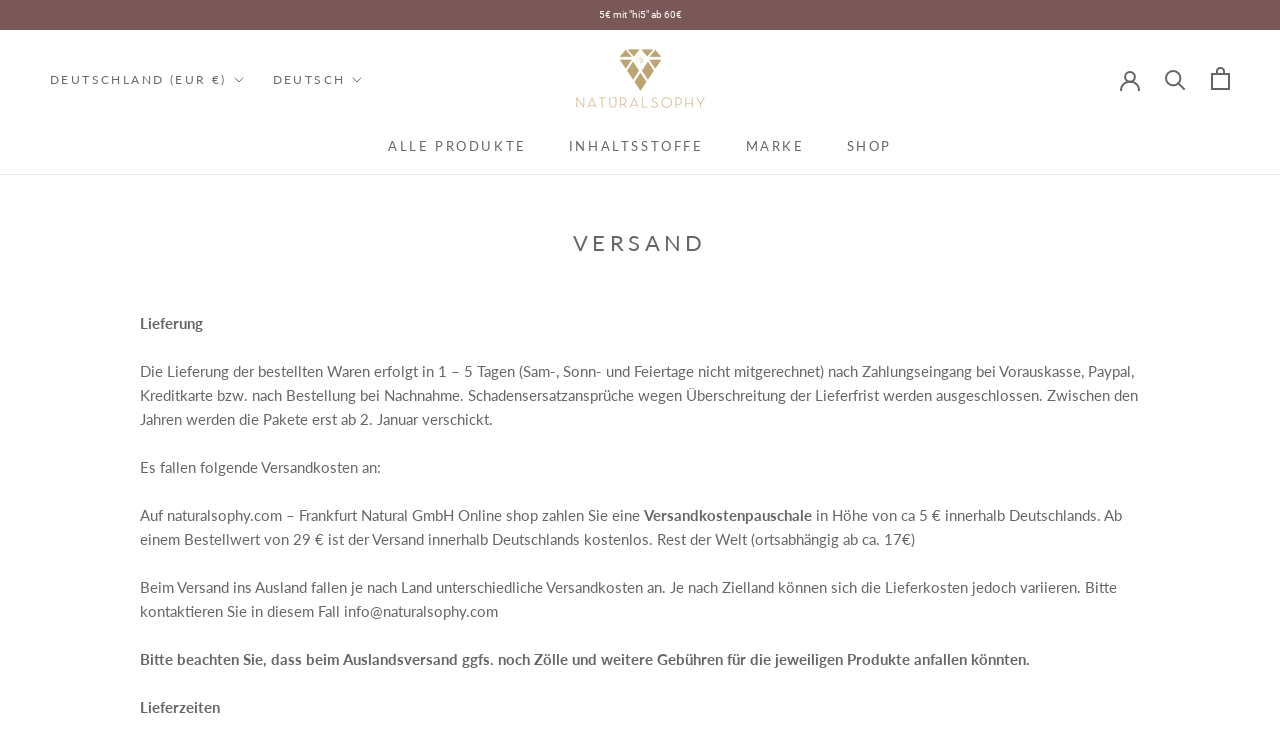

--- FILE ---
content_type: text/html; charset=utf-8
request_url: https://zegsuapps.com/shopify/shipping-bar/widget?cartPage=false&shop=naturalsophy.myshopify.com&cartToken=1abcb938eb8da9b479771b1e98b7da97&currency=EUR&totalPrice=0&subtotalPrice=0&products[]=&variants[]=&quantities[]=&_=1768765231037
body_size: 3775
content:
<link rel="stylesheet" href="https://static.zegsuapps.com/app/plugins/fonts/Roboto.css"><style>.zegsu-bar{position:fixed;left:0;top:0;width:100%;font-family:Roboto,sans-serif;background:#7b5858;z-index:99999999;text-align:center;font-size:10px;color:#fff;line-height:30px;min-height:30px}.zegsu-bar-text{min-height:30px}.mobile-nav-search-form{z-index:1000!important}.zegsu-bar-text{vertical-align:middle}.zegsu-bar-text a{text-decoration:none;color:#fff}.zegsu-bar-close{position:fixed;top:0;right:0;width:40px;font-weight:bolder;cursor:pointer}</style><div class="zegsu-bar"><div class="zegsu-bar-text"><p class="zegsu-bar-text-content">5€ mit &#34;hi5&#34; ab 60€</p></div></div><script>var zegsuBarPosition="ZEGSU_POSITION:ALL_PAGES";



const zegsuCurrencyRates = {"AED":0.272293781,"AFN":0.0152662454,"ALL":0.0120015511,"AMD":0.0026298436,"ANG":0.558634251,"AOA":0.0010917026,"ARS":0.0006995433,"AUD":0.6714000369,"AWG":0.5555555556,"AZN":0.5868647922,"BAM":0.5933890526,"BBD":0.4958979323,"BDT":0.0081659865,"BGN":0.5954613933,"BHD":2.6605934188,"BIF":0.0003373594,"BMD":1,"BND":0.7758722356,"BOB":0.1445447649,"BRL":0.1862473469,"BSD":0.9987525581,"BTC":95423.9538361813,"BTN":0.0110089263,"BWP":0.0747825249,"BYN":0.3463191469,"BYR":0.0000510204,"BZD":0.4965983016,"CAD":0.7185435984,"CDF":0.00045977,"CHF":1.2458575237,"CLF":44.5315283221,"CLP":0.0011277894,"CNY":0.1434956987,"COP":0.0002709856,"CRC":0.0020435816,"CUC":1,"CUP":0.0377358491,"CVE":0.0105250986,"CZK":0.0478099459,"DJF":0.0056086893,"DKK":0.1552432475,"DOP":0.0156767526,"DZD":0.007697282,"EGP":0.0212313855,"ERN":0.0666666667,"ETB":0.006400739,"EUR":1.1606259952,"FJD":0.438691926,"FKP":1.3380790537,"GBP":1.3385501093,"GEL":0.3716931851,"GGP":1.3380790537,"GHS":0.0921802991,"GIP":1.3380790537,"GMD":0.0135134487,"GNF":0.0001140814,"GTQ":0.1302671401,"GYD":0.004774747,"HKD":0.1282486999,"HNL":0.037872014,"HRK":0.1539431617,"HTG":0.0076246633,"HUF":0.0030111065,"IDR":0.0000591398,"ILS":0.3179545096,"IMP":1.3380790537,"INR":0.0110046852,"IQD":0.0007624162,"IRR":0.0000237389,"ISK":0.0079377436,"JEP":1.3380790537,"JMD":0.0063290069,"JOD":1.4103576667,"JPY":0.0063213107,"KES":0.007742678,"KGS":0.0114350556,"KHR":0.0002480868,"KMF":0.0023529392,"KPW":0.0011110911,"KRW":0.0006786238,"KWD":3.2469640886,"KYD":1.1985435299,"KZT":0.001953196,"LAK":0.000046191,"LBP":0.0000111532,"LKR":0.0032241082,"LRD":0.0055332793,"LSL":0.0609977884,"LTL":0.338668491,"LVL":1.6531931426,"LYD":0.1838058246,"MAD":0.1084818839,"MDL":0.0582546929,"MGA":0.0002149167,"MKD":0.0188538706,"MMK":0.0004761728,"MNT":0.0002805216,"MOP":0.1243184397,"MRO":0.0028011218,"MUR":0.0215965272,"MVR":0.0646814716,"MWK":0.0005759839,"MXN":0.0567346787,"MYR":0.2464569351,"MZN":0.0156485391,"NAD":0.0609977884,"NGN":0.0007048059,"NIO":0.0271410193,"NOK":0.0990569383,"NPR":0.0068805952,"NZD":0.5751999107,"OMR":2.608507386,"PAB":0.9987525581,"PEN":0.2972339704,"PGK":0.2337933295,"PHP":0.0168264124,"PKR":0.003568795,"PLN":0.2748649726,"PYG":0.0001461282,"QAR":0.2746929002,"RON":0.2278577001,"RSD":0.0098904891,"RUB":0.0128379425,"RWF":0.0006850136,"SAR":0.2666961099,"SBD":0.1230979671,"SCR":0.0655159747,"SDG":0.0016625002,"SEK":0.1084374767,"SGD":0.7760335992,"SHP":1.3328730478,"SLL":0.0000476883,"SOS":0.0017507165,"SRD":0.0260698384,"STD":0.0000483139,"SVC":0.1141487228,"SYP":0.0000904194,"SZL":0.0609820835,"THB":0.0318366206,"TJS":0.1074523583,"TMT":0.2849002849,"TND":0.3405269655,"TOP":0.4153237864,"TRY":0.023106693,"TTD":0.1470912485,"TWD":0.0316225152,"TZS":0.0003963356,"UAH":0.0230324522,"UGX":0.0002809368,"USD":1,"UYU":0.0258072049,"UZS":0.0000834448,"VEF":2.76e-7,"VND":0.000038059,"VUV":0.0082533917,"WST":0.3583969906,"XAF":0.0017692471,"XAG":90.1306894998,"XAU":4587.1559633028,"XCD":0.3700209062,"XDR":1.4225904519,"XOF":0.0017692471,"XPF":0.0097312594,"YER":0.004193311,"ZAR":0.0609490003,"ZMK":0.0001110963,"ZMW":0.0497513601,"ZWL":0.003105594,"SLE":0.0414072314,"VES":0.0029298423,"SSP":0.0016638943,"MRU":0.0249441171,"CNH":0.1435246349,"STN":0.0473693884,"XCG":0.5541735084}
const zegsuCurrencyToSymbol = {
    'AED': 'د.إ',
    'AFN': '؋',
    'ALL': 'L',
    'AMD': '֏',
    'ANG': 'ƒ',
    'AOA': 'Kz',
    'ARS': '$',
    'AUD': '$',
    'AWG': 'ƒ',
    'AZN': '₼',
    'BAM': 'KM',
    'BBD': '$',
    'BDT': '৳',
    'BGN': 'лв',
    'BHD': '.د.ب',
    'BIF': 'FBu',
    'BMD': '$',
    'BND': '$',
    'BOB': '$b',
    'BRL': 'R$',
    'BSD': '$',
    'BTC': '฿',
    'BTN': 'Nu.',
    'BWP': 'P',
    'BYR': 'Br',
    'BYN': 'Br',
    'BZD': 'BZ$',
    'CAD': '$',
    'CDF': 'FC',
    'CHF': 'CHF',
    'CLP': '$',
    'CNY': '¥',
    'COP': '$',
    'CRC': '₡',
    'CUC': '$',
    'CUP': '₱',
    'CVE': '$',
    'CZK': 'Kč',
    'DJF': 'Fdj',
    'DKK': 'kr',
    'DOP': 'RD$',
    'DZD': 'دج',
    'EEK': 'kr',
    'EGP': '£',
    'ERN': 'Nfk',
    'ETB': 'Br',
    'ETH': 'Ξ',
    'EUR': '€',
    'FJD': '$',
    'FKP': '£',
    'GBP': '£',
    'GEL': '₾',
    'GGP': '£',
    'GHC': '₵',
    'GHS': 'GH₵',
    'GIP': '£',
    'GMD': 'D',
    'GNF': 'FG',
    'GTQ': 'Q',
    'GYD': '$',
    'HKD': '$',
    'HNL': 'L',
    'HRK': 'kn',
    'HTG': 'G',
    'HUF': 'Ft',
    'IDR': 'Rp',
    'ILS': '₪',
    'IMP': '£',
    'INR': '₹',
    'IQD': 'ع.د',
    'IRR': '﷼',
    'ISK': 'kr',
    'JEP': '£',
    'JMD': 'J$',
    'JOD': 'JD',
    'JPY': '¥',
    'KES': 'KSh',
    'KGS': 'лв',
    'KHR': '៛',
    'KMF': 'CF',
    'KPW': '₩',
    'KRW': '₩',
    'KWD': 'KD',
    'KYD': '$',
    'KZT': 'лв',
    'LAK': '₭',
    'LBP': '£',
    'LKR': '₨',
    'LRD': '$',
    'LSL': 'M',
    'LTC': 'Ł',
    'LTL': 'Lt',
    'LVL': 'Ls',
    'LYD': 'LD',
    'MAD': 'MAD',
    'MDL': 'lei',
    'MGA': 'Ar',
    'MKD': 'ден',
    'MMK': 'K',
    'MNT': '₮',
    'MOP': 'MOP$',
    'MRO': 'UM',
    'MRU': 'UM',
    'MUR': '₨',
    'MVR': 'Rf',
    'MWK': 'MK',
    'MXN': '$',
    'MYR': 'RM',
    'MZN': 'MT',
    'NAD': '$',
    'NGN': '₦',
    'NIO': 'C$',
    'NOK': 'kr',
    'NPR': '₨',
    'NZD': '$',
    'OMR': '﷼',
    'PAB': 'B/.',
    'PEN': 'S/.',
    'PGK': 'K',
    'PHP': '₱',
    'PKR': '₨',
    'PLN': 'zł',
    'PYG': 'Gs',
    'QAR': '﷼',
    'RMB': '￥',
    'RON': 'lei',
    'RSD': 'Дин.',
    'RUB': '₽',
    'RWF': 'R₣',
    'SAR': '﷼',
    'SBD': '$',
    'SCR': '₨',
    'SDG': 'ج.س.',
    'SEK': 'kr',
    'SGD': '$',
    'SHP': '£',
    'SLL': 'Le',
    'SOS': 'S',
    'SRD': '$',
    'SSP': '£',
    'STD': 'Db',
    'STN': 'Db',
    'SVC': '$',
    'SYP': '£',
    'SZL': 'E',
    'THB': '฿',
    'TJS': 'SM',
    'TMT': 'T',
    'TND': 'د.ت',
    'TOP': 'T$',
    'TRL': '₤',
    'TRY': '₺',
    'TTD': 'TT$',
    'TVD': '$',
    'TWD': 'NT$',
    'TZS': 'TSh',
    'UAH': '₴',
    'UGX': 'USh',
    'USD': '$',
    'UYU': '$U',
    'UZS': 'лв',
    'VEF': 'Bs',
    'VND': '₫',
    'VUV': 'VT',
    'WST': 'WS$',
    'XAF': 'FCFA',
    'XBT': 'Ƀ',
    'XCD': '$',
    'XOF': 'CFA',
    'XPF': '₣',
    'YER': '﷼',
    'ZAR': 'R',
    'ZWD': 'Z$'
};
function zegsuGetCurrencySymbol(currency) {
    if(currency in zegsuCurrencyToSymbol) {
        return zegsuCurrencyToSymbol[currency]
    } else {
        return currency
    }
}

function zegsuBarResizeToFit(outer, inner, related){
    if(jQuery(inner).length > 0 && jQuery(outer).length > 0) {
        var numLines = Math.ceil(jQuery(inner).height()/parseFloat(jQuery(inner).css('font-size')))
        jQuery(inner).css('margin', Math.max(0, (jQuery(outer).height() - parseFloat(jQuery(inner).height()))/2));
        if ((numLines > 1 && jQuery(inner).height() > jQuery(outer).height() * 0.8) || (numLines == 1 && jQuery(inner).height() > jQuery(outer).height() * 0.4)) {
            jQuery(inner).css('margin', 0);
            var fontsize = jQuery(inner).css('font-size');
            jQuery(inner).css('fontSize', parseFloat(fontsize) - 1);
            related.forEach(r => {
                jQuery(r).css('fontSize', parseFloat(fontsize) - 1);
            })
            jQuery(inner).css('margin', Math.max(0, (jQuery(outer).height() - parseFloat(jQuery(inner).height()))/2));
            if ((numLines > 1 && jQuery(inner).height() > jQuery(outer).height() * 0.8) || (numLines == 1 && jQuery(inner).height() > jQuery(outer).height() * 0.4)) {
                zegsuBarResizeToFit(outer, inner, related);
            }
        }
    }
}

function zegsuBarPopulate(totalPrice, currency) {
    
    if(false && totalPrice > 0 && zegsuCurrencyRates[currency] * totalPrice < 0 * zegsuCurrencyRates["EUR"]) {
        jQuery('.zegsu-bar-text-content').text("".replace(/{pending}/g, `${zegsuGetCurrencySymbol(currency)}${Number(0 - totalPrice).toFixed(2)}`));
    } else if(false && zegsuCurrencyRates[currency] * totalPrice >= 0 * zegsuCurrencyRates["EUR"]) {
        jQuery('.zegsu-bar-text-content').text("");
    } else {
        jQuery('.zegsu-bar-text-content').text("5€ mit "hi5" ab 60€");
    }
    
}

zegsuBarPopulate(0, "EUR");

document.addEventListener("zegsuBarRefresh", function(e) {
    if(e.detail.total_price) {
        zegsuBarPopulate(e.detail.total_price/100, e.detail.currency);
    }
});

document.addEventListener("zegsuBarClose", function(e) {
    var zegsuBarHeight = jQuery('.zegsu-bar-text').outerHeight();
    jQuery('#zegsu-bar-wrap-all').slideUp(400, function () {
        
        
        
        jQuery('body').css({ paddingTop: 0 });
        
        
        
    });
});




var paddingStr = jQuery('.zegsu-bar-text').outerHeight().toString() + "px";
jQuery('body').css({ paddingTop: paddingStr });
jQuery(window).scroll(function () {
    if(jQuery('#shopify-section-header, #header-phantom, .sticky_nav').length > 0) {
        var topStr = jQuery('.zegsu-bar').outerHeight().toString() + "px";
        var fixedDiv = jQuery('#shopify-section-header *, #header-phantom, .sticky_nav').filter(function() {
            return $(this).css("position") === 'fixed' && $(this).css("display") !== 'none';
        });
        if(fixedDiv.length > 0) {
            jQuery(fixedDiv[0]).attr('style', function(i,s) { return (s || '').replace('top: '+topStr+' !important;', '') + 'top: '+topStr+' !important;' });
        }
    }
})




setTimeout(function() {
    if (jQuery('.zegsu-bar-text-content').length > 0 && jQuery('.zegsu-bar-text').length > 0) {
        jQuery('.zegsu-bar-text-content').css('margin', (jQuery('.zegsu-bar-text').height() - parseFloat(jQuery('.zegsu-bar-text-content').height())) / 2);
    }
}, 400);</script>

--- FILE ---
content_type: text/css
request_url: https://naturalsophy.com/cdn/shop/t/32/assets/customizations.css?v=87356542261926362871689681275
body_size: -547
content:
@media (max-width: 1082px) {
  #gallery {
    grid-template-columns: repeat(4, 1fr) !important; /* Adjust the number of columns for smaller screens */
  }
}

--- FILE ---
content_type: text/javascript; charset=utf-8
request_url: https://naturalsophy.com/web-pixels@fcfee988w5aeb613cpc8e4bc33m6693e112/web-pixel-3055911176@22e92c2ad45662f435e4801458fb78cc/sandbox/worker.modern.js
body_size: -389
content:
importScripts('https://naturalsophy.com/cdn/wpm/sfcfee988w5aeb613cpc8e4bc33m6693e112m.js');
globalThis.shopify = self.webPixelsManager.createShopifyExtend('3055911176', 'APP');
importScripts('/web-pixels/strict/app/web-pixel-3055911176@22e92c2ad45662f435e4801458fb78cc.js');


--- FILE ---
content_type: text/javascript
request_url: https://naturalsophy.com/cdn/shop/t/32/assets/custom.js?v=183944157590872491501682346789
body_size: -634
content:
//# sourceMappingURL=/cdn/shop/t/32/assets/custom.js.map?v=183944157590872491501682346789
